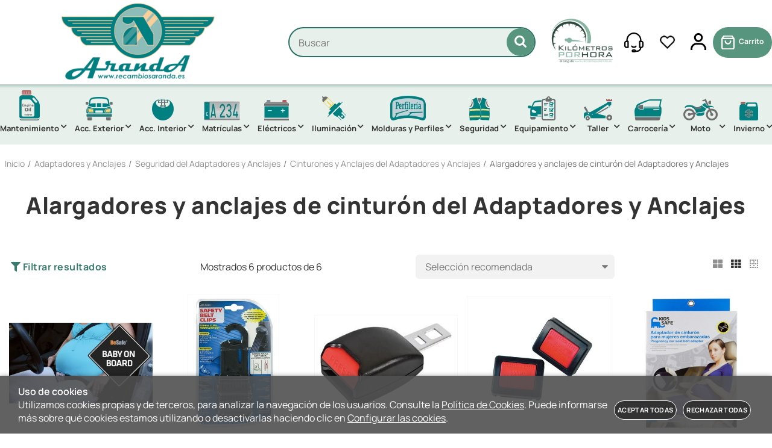

--- FILE ---
content_type: image/svg+xml
request_url: https://www.recambiosaranda.es/Themes/MBStore001/styles/recambiosaranda/img/pago_mastercard.svg
body_size: 6254
content:
<svg version="1.2" xmlns="http://www.w3.org/2000/svg" viewBox="0 0 561 344" width="561" height="344"><style>.a{fill:#287163}</style><path fill-rule="evenodd" class="a" d="m280.5 304.8c-41.7 33.1-88.9 45.6-141.4 36.1-38-6.8-69.8-25.2-95.3-54-61.5-69.2-54.4-167.4-2.4-227.1 19.8-22.8 43.8-39.6 72.2-49.8 28.4-10.2 57.5-12.5 87.2-7.4 29.8 5.1 56.2 17.7 79.5 36.8 41.2-32.8 87.6-45.5 139.4-36.6 38.3 6.5 70.7 24.7 96.6 53.7 61.6 69 55.9 167.1 2.3 228.3-30.4 34.8-68.8 54.3-114.9 58.7-36.8 3.4-86.3-6.9-123.2-38.7zm-9.8-256.5c-6.1-4.3-11.9-8.5-17.9-12.3-13.8-8.7-28.6-14.9-44.3-18.8-18.4-4.6-37-5.5-55.8-3.5q-23.7 2.6-45.4 12.3-38.6 17.4-63.8 51.4c-16.2 21.8-25.9 46.4-29.5 73.2-2 15-1.8 30 0.3 45 3.9 27.4 14.6 52 31.3 73.9 13 16.9 28.8 30.7 47.3 41.3 12.6 7.1 25.8 12.4 39.8 16 11.5 2.9 23.2 4.4 35.2 4.6 14.4 0.3 28.6-1.4 42.5-5 16.2-4.2 31.2-11 45.1-20 5.1-3.3 10-7 15.1-10.7-21.4-21-36.2-45.5-44.8-74.1 4 0 7.6 0.1 11.2 0 1.4-0.1 2 0.4 2.5 1.7 6.1 18.1 15 34.7 27.3 49.5 4.1 5 8.7 9.8 13.1 14.7 0.7-0.6 1-0.8 1.3-1.1q16-15.5 27.2-34.8c5.2-9 9.5-18.4 12.8-28.2 0.2-0.7 0.8-1.7 1.2-1.8 4.1-0.1 8.2 0 12.5 0-8.7 28.7-23.9 53.2-45 73.9 55.6 47.6 149.9 52.3 212.7-11.8 63.8-65.1 60.4-170-7.9-230.9-66.1-58.9-155.7-47-204.8-4.2 21.2 20.7 36.2 45.2 45 73.9-4.3 0-8.2 0.1-12.2-0.1-0.5 0-1.2-0.8-1.4-1.4-7.7-22.7-20-42.5-36.5-59.8-1.5-1.6-3.1-3-4.6-4.5-12 11.5-22 24.1-29.4 38.5-4.3 8.2-7.6 16.9-11.4 25.4-0.2 0.7-0.7 1.7-1.2 1.7-4 0.2-8.1 0.1-12.5 0.1 8.8-28.6 23.6-53.1 45-74.1z"/><path fill-rule="evenodd" class="a" d="m84.4 209.3c2.9-15.6 5.8-30.9 8.6-46.3q-0.4-0.1-0.8-0.2-1.5 3.2-2.9 6.4c-5.7 12.8-11.4 25.6-17 38.4-0.6 1.4-1.4 1.9-2.8 1.8q-5.6-0.1-11.1 0c-1.5 0.1-2.2-0.3-2.3-1.9-1.1-14.2-2.3-28.3-3.4-42.5-0.1-1.5-0.3-3-1-4.6-0.3 1.1-0.6 2.3-0.8 3.4-2.8 14.6-5.6 29.3-8.4 43.9-0.2 0.6-0.9 1.6-1.4 1.6-4.8 0.1-9.6 0.1-14.7 0.1 0.7-3.9 1.4-7.6 2.1-11.2 3.7-19.3 7.4-38.6 11.1-57.9 0.3-1.5 0.7-2.2 2.4-2.1 7.2 0.1 14.4 0 21.5 0 0.6 0 1.1 0.1 2 0.1 1 14 2 28 3 41.9q0.3 0.1 0.6 0.1 0.4-0.8 0.8-1.7c5.8-12.8 11.6-25.6 17.3-38.5 0.7-1.6 1.5-1.9 3.2-1.9 7.8 0.1 15.6 0 23.7 0-0.4 2.2-0.7 4.2-1 6.1-3.9 21-7.9 41.9-11.7 62.8-0.3 1.6-0.8 2.5-2.7 2.4-4-0.2-8-0.1-11.9-0.1-0.7 0-1.4 0-2.4-0.1z"/><path fill-rule="evenodd" class="a" d="m513 156.9c1.3-6.8 2.6-13.5 3.8-20.1 0.3-1.5 0.7-2.2 2.4-2.2 4.2 0.1 8.4 0 12.6 0 0.6 0 1.2 0.1 2.1 0.2-0.8 4.3-1.6 8.5-2.3 12.7-3.7 19.8-7.4 39.6-11 59.4-0.4 1.9-1.1 2.7-3.2 2.6q-5.9-0.3-11.9 0c-2 0.1-3.1-0.6-3.7-2.5-0.2-0.8-0.6-1.4-0.8-1.9-3.2 1.2-6.1 2.6-9.2 3.5-7.2 2.2-12.9-0.4-17.2-6.1-5.7-7.6-7-16.3-4.8-25.3 1.2-4.9 3.1-9.7 5.4-14.2 4.9-9.7 13.2-13.4 23.9-12.9 4.8 0.2 8.9 1.6 11.9 5.4 0.4 0.5 0.8 0.8 1.3 1.2 0.1 0.1 0.2 0.1 0.7 0.2zm-26.7 25.5c0.1 1.4 0 3.1 0.5 4.5 2.2 6.9 10 8.5 15.3 2.9 5.4-5.8 7.2-12.8 5.1-20.6-0.3-1.1-1-2.2-1.8-3.1-2.6-2.6-6.4-2.9-10-0.6-6 4-8.9 9.6-9.1 16.9z"/><path fill-rule="evenodd" class="a" d="m138.5 206.4c-6.3 3.3-12.8 4.2-19.4 2.3-8.1-2.2-12.3-10.1-10.4-18.2 2.8-11.2 10.6-17.7 23.1-18.9 4-0.4 8.1-0.3 12.1-0.4 1.5 0 2-0.4 2.1-1.9 0.2-3.8-1.2-5.9-5.1-6.1-4.7-0.2-9.4 0-14 0.3-3.5 0.2-7 0.8-10.8 1.2 0.8-4.1 1.5-8 2.3-11.8 0.1-0.4 0.6-0.9 1.1-1 9.1-1.4 18.2-2.8 27.5-1.2 12.4 2.2 17 10.4 15.4 22.3-1.2 9-3.3 17.9-5 26.9-0.5 2.6-1.2 5.2-1.6 7.7-0.2 1.4-0.7 1.9-2 1.8-3.9 0-7.8-0.1-11.7 0.1-2.3 0.1-2.3-2-3.6-3.1zm0.7-24c-7-0.1-11.1 1.7-13.7 6.4-1.9 3.5-0.2 6.9 3.7 7.8 5.9 1.4 11.8-2.5 12.9-8.5 1.1-5.7 1.1-5.7-2.9-5.7z"/><path fill-rule="evenodd" class="a" d="m408.5 206.5c-7.6 3.5-15.1 4.7-22.7 0.8-5.8-3.1-8.6-9.4-7.4-15.8 2-10.3 8.7-17.3 19-19.1 5.3-0.9 10.7-0.9 16.1-1.1 1.8-0.1 2.3-0.6 2.3-2.3 0.1-3.7-1.1-5.6-4.9-5.8-4.7-0.2-9.4 0-14 0.3-3.5 0.2-7 0.8-10.9 1.2 0.8-4.1 1.5-8 2.3-11.9 0.1-0.3 0.6-0.8 1-0.9 9.2-1.4 18.4-2.8 27.7-1.2 11.6 2.1 17.2 9.9 15.3 22.1-1.9 11.8-4.5 23.5-6.7 35.2-0.2 1.1-0.7 1.4-1.8 1.4-4 0-7.9-0.1-11.9 0.1-2.3 0-2.2-2.2-3.4-3zm-13.5-14c0 1.6 1 3.1 3.3 3.9 5.3 2 12.3-1.8 13.5-7.3 0.3-1.5 0.7-2.9 0.8-4.4 0-0.6-0.5-1.7-1-1.8-3.9-0.9-7.8-1-11.4 1-2.9 1.7-5.3 3.8-5.2 8.6z"/><path fill-rule="evenodd" class="a" d="m375.2 205.6c-6.4 3.3-13.2 3.9-20 3.7-15-0.5-25.7-10.4-27.4-26-1.3-12.4 1.4-24.2 9.4-34.1 7.5-9.3 17.2-15 29.6-14.3 8 0.4 15.1 2.7 20.6 9.7-3.2 3.1-6.5 6.3-9.9 9.4-0.3 0.3-1.2 0.3-1.6 0.1-14.9-7.2-29.7 3.5-30.9 19.4-0.3 4.1-0.1 8.1 1.9 11.8 3.3 5.9 9.6 8.7 16.9 7.6 2.2-0.3 4.3-0.9 6.8-1.4 1.5 4.6 3.1 9.3 4.6 14.1z"/><path fill-rule="evenodd" class="a" d="m286.5 194.8c-0.8 3.9-1.4 7.5-2.3 11-0.3 0.9-1.7 1.6-2.8 1.9-7.4 1.9-15 2.1-22.6 1.4-3.9-0.3-7.8-1.6-11.1-3.8-5.9-4-8.9-9.8-10.2-16.6-1.9-11 1.1-20.8 8-29.3 5.5-6.8 13.2-9.5 21.9-9 3.5 0.1 7 0.6 10.3 1.6 7.3 2.2 11.2 7.6 11.8 15 0.4 4.7-0.4 9.5-0.6 14.2 0 1.6-0.9 1.9-2.3 1.9-10.1-0.1-20.2 0-30.3-0.1-2.2 0-2.7 0.7-2.7 2.8 0.1 6 2.7 9.2 8.6 9.9 7.6 0.9 15.1 0.1 22.7-0.7 0.4-0.1 0.8-0.1 1.6-0.2zm-30.8-22.4c5.4 0 10.6 0 15.9 0 3.4 0 3.7-0.3 3.4-3.7q-0.1-0.9-0.3-1.7c-0.7-3.1-2.5-4.7-5.5-4.9q-2.6-0.2-5.2 0c-4.3 0.4-8.8 5.9-8.3 10.3z"/><path fill-rule="evenodd" class="a" d="m204.5 163.6c-4.9-0.2-9.4-0.4-13.9-0.4-3.2 0-5 1.2-5.5 3.1-0.5 2.1 1 4.5 3.5 5.8 2.8 1.6 5.7 3 8.6 4.7 8.4 4.8 10.8 12.9 6.5 21.7-3 6.1-8.2 9.1-14.4 10.1-8.7 1.5-17.4 1.1-26.1-0.7-0.6-0.1-1.3-0.4-2.1-0.6 0.7-4.1 1.4-8 2.2-12 6.9 2 13.8 1.9 20.7 1.3 2.8-0.2 4.3-1.1 4.8-3.4 0.5-2.1-0.5-4.3-2.7-5.5-3.4-1.9-6.7-4.2-10.3-5.5-7.9-3-9-9.1-8.2-15.8 0.8-7.7 5.2-12.3 12.3-14.5 8.5-2.6 17.1-2.8 25.8-0.5 1.8 0.5 2.4 1.2 1.7 3.1-1.2 3.1-2 6.3-2.9 9.1z"/><path fill-rule="evenodd" class="a" d="m235.4 135.4c-1.1 5.4-2.1 10.3-3.2 15.6 2.8 0 5.5 0 8.5 0-0.9 4.2-1.8 8.2-2.7 12-0.1 0.4-1 0.7-1.6 0.7q-2.4 0.1-4.9 0c-1.3-0.1-1.9 0.3-2.1 1.7-1.4 7.3-2.8 14.6-4.2 21.9-1 6 0.8 8 6.9 7.8 0.5 0 1 0 1.9-0.1-0.4 3.9-0.7 7.7-1.1 11.4 0 0.3-0.4 0.6-0.7 0.7-6 2.9-12.1 3.8-18.2 0.5-5.1-2.7-6.5-7.6-5.9-12.9 0.7-6 2.1-11.9 3.2-17.8 2.6-13 5.2-26 7.7-39 0.3-1.9 0.9-2.6 3-2.5 4.3 0.1 8.7 0 13.4 0z"/><path fill-rule="evenodd" class="a" d="m431.6 209.3c3.7-19.9 7.3-39.3 10.9-58.9 4.4 0 8.5 0 12.7 0.1 0.5 0 1.2 0.8 1.5 1.3 0.4 1.3 0.7 2.7 1.1 4.3 4.4-4.1 9.3-5.7 15-5.7 0 0.6 0 1-0.1 1.3-1.2 4.2-2.3 8.4-3.6 12.5-0.2 0.7-1.1 1.5-1.7 1.5-5.6 0-8.9 3.2-11.4 7.7-2.8 5.1-3.7 10.8-4.8 16.4-1 5.9-2.1 11.7-3.1 17.6-0.3 1.4-0.7 2-2.2 1.9-4.7-0.1-9.3 0-14.3 0z"/><path fill-rule="evenodd" class="a" d="m315 156.7c4.3-4.1 9.2-5.6 15.1-5.5-1.4 5.1-2.7 10.1-4 15-0.4 0.1-0.7 0.1-1 0.1-5.7-0.2-9.3 2.8-12 7.6-2.9 5.4-3.6 11.3-4.7 17.1-1.1 6.1-2.3 12.1-3.4 18.3-5.3 0-10.4 0-15.8 0 0.5-3 1-5.9 1.5-8.7q4.5-23.8 8.9-47.7c0.2-1.3 0.6-1.9 2.1-1.9 3.4 0.1 6.7 0.1 10 0 1.4 0 2.1 0.4 2.3 1.8 0.2 1.2 0.7 2.4 1 3.9z"/></svg>

--- FILE ---
content_type: image/svg+xml
request_url: https://www.recambiosaranda.es/Themes/MBStore001/styles/recambiosaranda/img/pago_seguro.svg
body_size: 786
content:
<svg version="1.2" xmlns="http://www.w3.org/2000/svg" viewBox="0 0 362 397" width="362" height="397"><style>.a{fill:#297163}</style><path fill-rule="evenodd" class="a" d="m180.9 396.5c-42.1 0-84.3-0.7-126.4 0.3-24.2 0.5-54.6-23.6-54.5-53.3 0.1-42.5 0-85 0-127.5 0-29.6 30.2-54.7 54.6-53 4 0.3 8-0.2 12 0.1 4.3 0.3 5.8-1.2 5.8-5.7-0.3-15.6-0.1-31.3-0.1-46.9 0-52.7 38.4-99.6 90.4-108.7 41.3-7.3 74.9 7.8 101.6 39.1 17.4 20.4 25.4 44.5 25.1 71.4-0.1 13.8 0 27.7 0 41.5 0 10-0.9 9.2 9.1 9.3 9.1 0 18.2-0.4 27 3.1 21.4 8.5 36.2 29.2 36.2 52.2 0.1 40.8-0.3 81.6 0.1 122.5 0.3 29-22.8 50.2-44.4 55-3.4 0.8-7 0.6-10.5 0.6q-63 0-126 0zm0-34.6q0-0.1 0-0.1 63.4 0 126.9 0c13.3 0 19.1-5.3 19.1-18.6q0.3-63.5 0-127c0-13-5.8-18.3-18.9-18.3q-127.2-0.1-254.3 0c-13.1 0-18.9 5.3-18.9 18.3q-0.3 63.8 0 127.5c0 12.7 6 18.2 18.6 18.2q63.7 0 127.5 0zm0-198.8q33.2 0 66.5 0c6.8 0 7.1-0.3 7.1-7 0.1-16 0.2-32 0-48-0.2-12-2.5-23.7-7.9-34.7-20.7-42.6-76.7-48.3-109-26.1-21.4 14.8-29.9 36.3-30.4 61.5-0.3 15.8 0 31.6 0 47.5 0 6.5 0.2 6.8 6.7 6.8q33.5 0 67 0z"/></svg>

--- FILE ---
content_type: image/svg+xml
request_url: https://www.recambiosaranda.es/Themes/MBStore001/styles/recambiosaranda/img/icon-user.svg
body_size: 1305
content:
<?xml version="1.0" encoding="utf-8"?>
<!-- Generator: Adobe Illustrator 16.0.0, SVG Export Plug-In . SVG Version: 6.00 Build 0)  -->
<!DOCTYPE svg PUBLIC "-//W3C//DTD SVG 1.1//EN" "http://www.w3.org/Graphics/SVG/1.1/DTD/svg11.dtd">
<svg version="1.1" id="Capa_1" xmlns="http://www.w3.org/2000/svg" xmlns:xlink="http://www.w3.org/1999/xlink" x="0px" y="0px"
	 width="323.063px" height="340.156px" viewBox="0 0 323.063 340.156" enable-background="new 0 0 323.063 340.156"
	 xml:space="preserve">
<g>
	<path fill-rule="evenodd" clip-rule="evenodd" d="M251.184,89.439c0.023,49.44-40.266,89.71-89.708,89.665
		c-49.463-0.044-89.579-40.293-89.539-89.834C71.978,39.785,112.163-0.094,161.893,0C211.236,0.093,251.16,40.083,251.184,89.439z
		 M107.87,89.035c-0.129,29.82,23.573,53.93,53.246,54.161c29.72,0.231,54.024-23.694,54.134-53.29
		c0.109-29.85-23.533-53.907-53.262-54.197C132.383,35.421,107.998,59.448,107.87,89.035z"/>
	<path fill-rule="evenodd" clip-rule="evenodd" d="M36.039,340.156c-12.33,0-23.804,0-35.756,0
		c-0.535-14.068-0.555-27.954,2.15-41.741c11.318-57.693,60.896-99.973,119.631-101.237c27.816-0.599,55.695-0.877,83.481,0.267
		c56.974,2.345,106.438,47.135,115.519,103.451c0.899,5.582,1.595,11.233,1.837,16.876c0.314,7.288,0.076,14.601,0.076,22.211
		c-11.877,0-23.467,0-35.896,0c0-5.333-0.068-10.756,0.014-16.176c0.198-13.026-1.988-25.657-7.582-37.396
		c-16.257-34.115-43.432-52.381-81.234-53.538c-24.31-0.743-48.667-0.454-72.994-0.063c-50.685,0.813-89.049,39.919-89.242,90.544
		C36.021,328.812,36.039,334.27,36.039,340.156z"/>
</g>
</svg>
